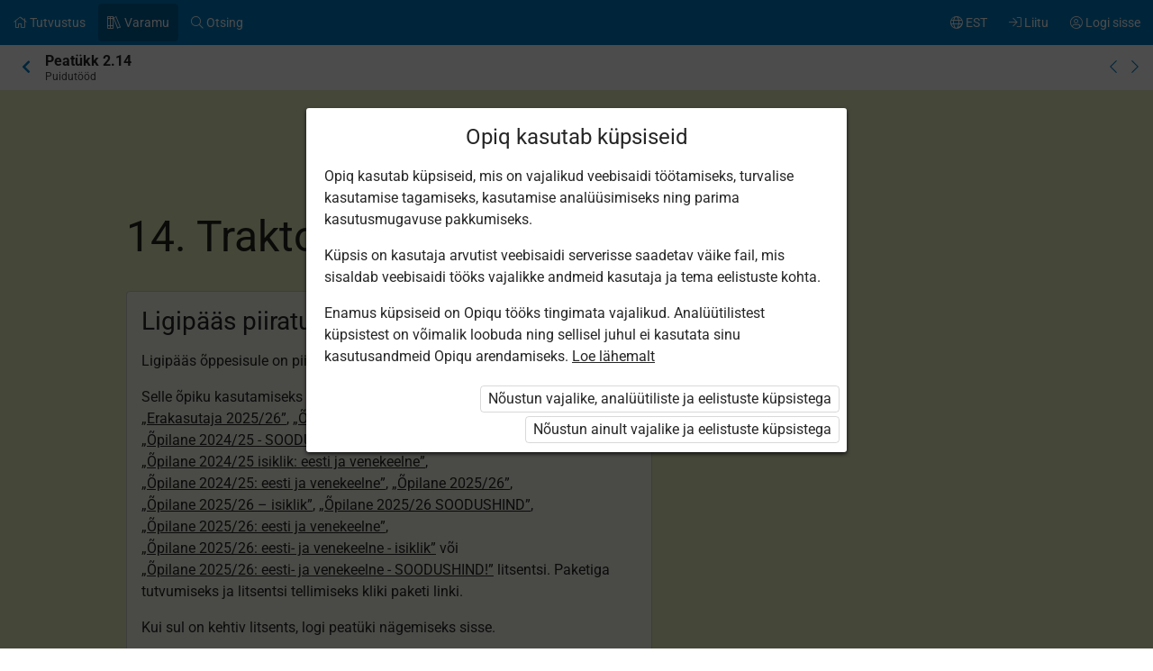

--- FILE ---
content_type: text/css
request_url: https://astrablobs.blob.core.windows.net/kitcontent/4006f9c4-3986-4f45-9770-b61b0eb5cbfa/css/95cd2163-ee5b-483c-9c95-d9e7a146acd8.css
body_size: 727
content:
.kit-EDm4M-s1 {background-color: #e9f0c1;}

/*.kit-EDm4M-s2 h2 {display: none;}*/

.kit-EDm4M-k1 .caption {text-align: center;}

.kit-EDm4M-k2 {width: 75%; margin: 0 auto;}

.kit-EDm4M-k3 {width: 50%; margin: 0 auto;}

.kit-EDm4M-k4 {width: 25%; margin: 0 auto;}

.kit-EDm4M-k5 {margin-top: 24px;}

.kit-EDm4M-k6 {background: #f6f9e4 url('https://astrablobs.blob.core.windows.net/kitcontent/4006f9c4-3986-4f45-9770-b61b0eb5cbfa/cd5c514c-9878-4d42-b5ac-1bf2d67e0d95/06ab0de5-76c5-434f-9c70-f49e7e60f9be.png') 12px 12px no-repeat; background-size: 60px;
  min-height: 88px; padding: 16px 16px 18px 82px; border-radius: 8px; border: solid 0px ; margin-bottom: 0px; clear: left; overflow: auto;}
.kit-EDm4M-k6 p {font-size: 21px;}
